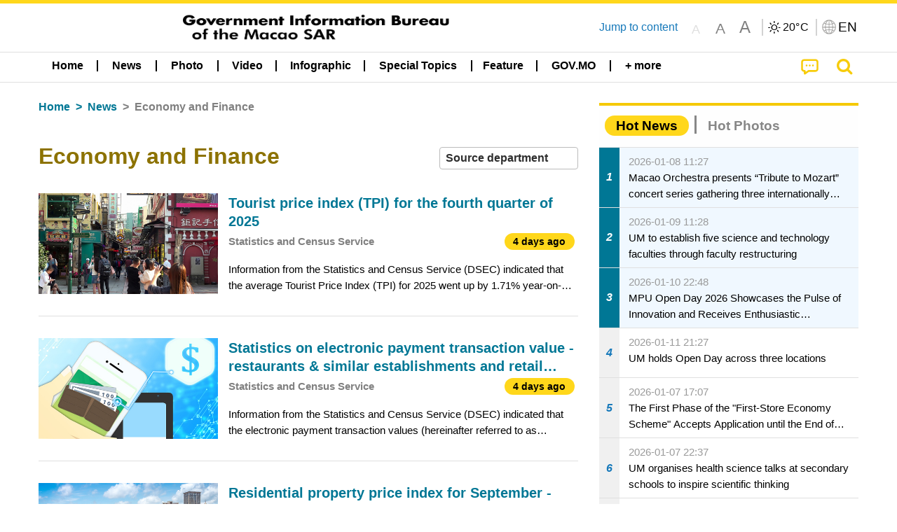

--- FILE ---
content_type: text/javascript
request_url: https://www.gcs.gov.mo/news/wicket/resource/local.gcs.news.ui.slider.CyclePanel/CyclePanel-ver-11F82157120EFCEE25D96BF3E22B3F80.js
body_size: 121
content:
function iniCycle(options){
var slider = $(options.slider);
slider.cycle(options);
console.log(options);
}